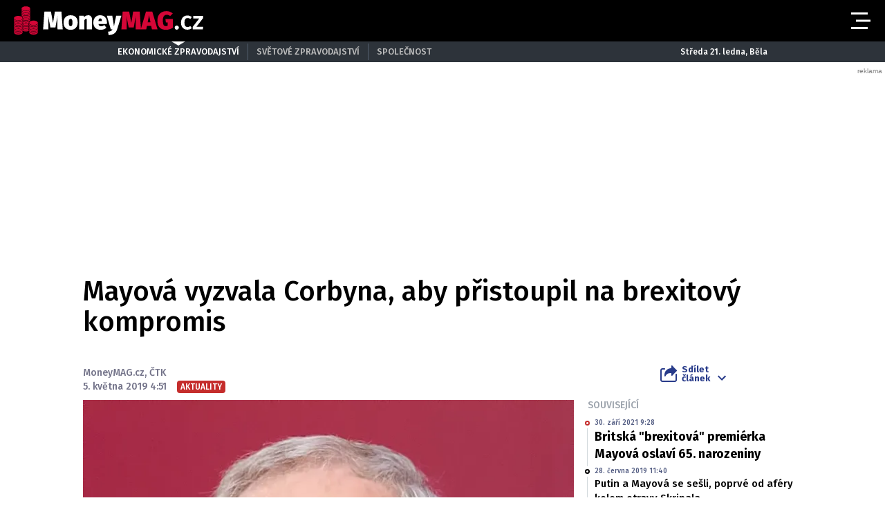

--- FILE ---
content_type: text/html; charset=utf-8
request_url: https://www.google.com/recaptcha/api2/aframe
body_size: 267
content:
<!DOCTYPE HTML><html><head><meta http-equiv="content-type" content="text/html; charset=UTF-8"></head><body><script nonce="31CVcScOX3ZXpAfQo0hBhA">/** Anti-fraud and anti-abuse applications only. See google.com/recaptcha */ try{var clients={'sodar':'https://pagead2.googlesyndication.com/pagead/sodar?'};window.addEventListener("message",function(a){try{if(a.source===window.parent){var b=JSON.parse(a.data);var c=clients[b['id']];if(c){var d=document.createElement('img');d.src=c+b['params']+'&rc='+(localStorage.getItem("rc::a")?sessionStorage.getItem("rc::b"):"");window.document.body.appendChild(d);sessionStorage.setItem("rc::e",parseInt(sessionStorage.getItem("rc::e")||0)+1);localStorage.setItem("rc::h",'1768952043228');}}}catch(b){}});window.parent.postMessage("_grecaptcha_ready", "*");}catch(b){}</script></body></html>

--- FILE ---
content_type: application/javascript; charset=utf-8
request_url: https://fundingchoicesmessages.google.com/f/AGSKWxUJjoOuEv1VhJpeU3nzzhVxLCp5HlB1v2s96WzfWe_5kCCbbpn0J3DcK1Wt356nSt9OihWSe0D_kLKvFDM4OdxoGbFtfk2JfpxrXCVQ8ug4gBMPFg8jEddvEUCOlt5O8xO4RIZibFuxGrUCEOCv3FbBEhuOtYLzmxtGVMvXkkvek03sK7CD_Fkijy_4/_/admanproxy./ad_600_/img/468_60/ad-server./ero-ads_
body_size: -1291
content:
window['091e0dc3-359d-4b0f-a402-263680d53829'] = true;